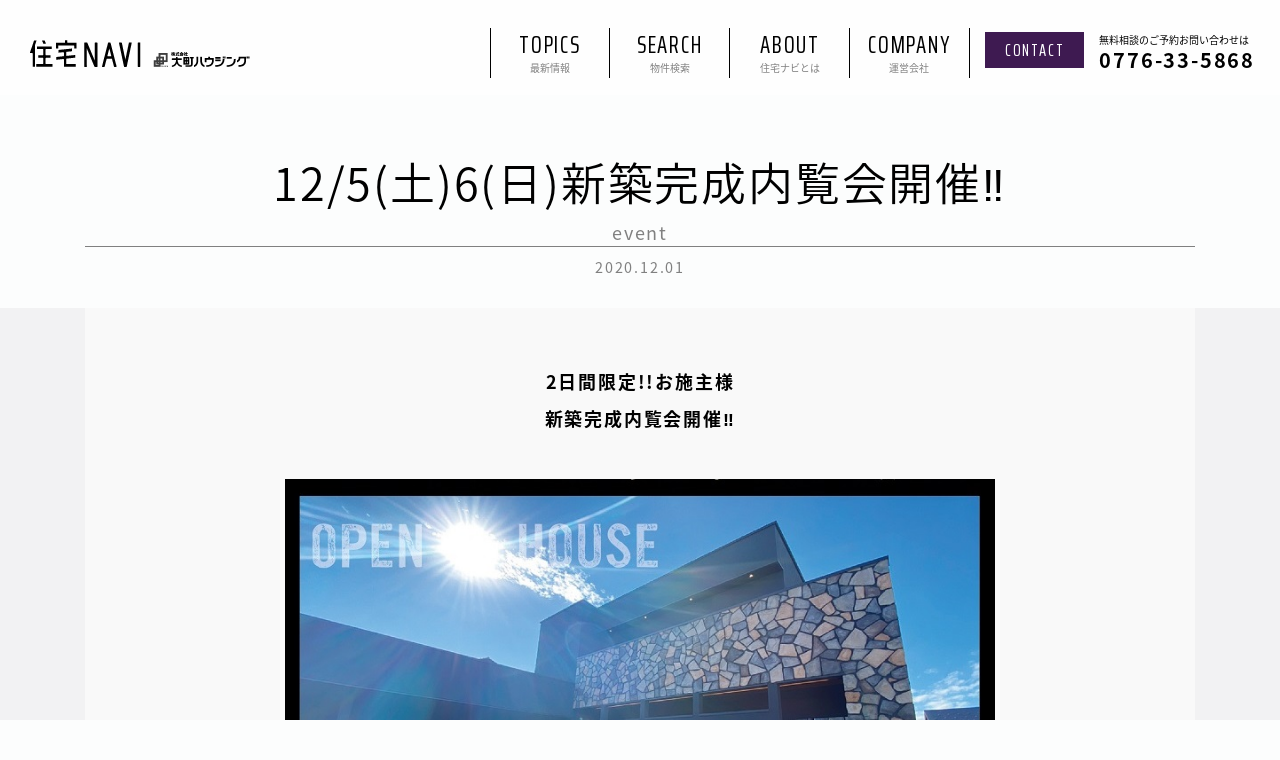

--- FILE ---
content_type: text/html; charset=UTF-8
request_url: https://jutakunavi.jp/topics/event/5720/
body_size: 6367
content:
<!DOCTYPE html>
<html lang='ja'>
<head prefix='og: http://ogp.me/ns# fb: http://ogp.me/ns/fb# website: http://ogp.me/ns/website#og: http://ogp.me/ns# fb: http://ogp.me/ns/fb# article: http://ogp.me/ns/article#'>
<meta charset='utf-8'>
<meta content='IE=Edge,chrome=1' http-equiv='X-UA-Compatible'>
<meta content='width=device-width, initial-scale=1, maximum-scale=1, user-scalable=no' name='viewport'>
<meta http-equiv="Expires" content="0">
<title>12/5(土)6(日)新築完成内覧会開催‼｜住宅NAVI</title>

<meta name="keywords"  content="住宅NAVI,住宅ナビ,建売,分譲,福井,新築,土地,中古住宅,建設,大町ハウジング" />
<link rel="shortcut icon" type="image/x-icon" href="https://jutakunavi.jp/source/wp-content/themes/oomachi/img/favicon.ico">
<link rel="apple-touch-icon-precomposed" href="https://jutakunavi.jp/source/wp-content/themes/oomachi/img/webclip.png">
<link rel="alternate" hreflang="ja" href="https://jutakunavi.jp/topics/event/5720/" />
<meta itemprop="name" content="12/5(土)6(日)新築完成内覧会開催‼ :  住宅NAVI - 大町ハウジング"/>
<!-- OGP -->
<meta property="og:type" content="website">
<meta property="og:description" content="2日間限定!!お施主様 新築完成内覧会開催‼ &nbsp; &nbsp; この度、お施主様のご厚意により 2日間限定で完成見学会を開催いたします!! &nbsp ... ">
<meta property="og:title" content="12/5(土)6(日)新築完成内覧会開催‼">
<meta property="og:url" content="https://jutakunavi.jp/topics/event/5720/">
<meta itemprop="image" content="https://jutakunavi.jp/source/wp-content/uploads/2020/12/gg.jpg">
<meta property="og:image" content="https://jutakunavi.jp/source/wp-content/uploads/2020/12/gg.jpg">
<meta property="og:site_name" content="住宅NAVI">
<meta property="og:locale" content="ja_JP" />
<!-- /OGP -->

<!-- twitter card -->
<meta name="twitter:card" content="summary">
<meta name="twitter:description" content="2日間限定!!お施主様 新築完成内覧会開催‼ &nbsp; &nbsp; この度、お施主様のご厚意により 2日間限定で完成見学会を開催いたします!! &nbsp ... ">
<meta name="twitter:title" content="12/5(土)6(日)新築完成内覧会開催‼">
<meta name="twitter:url" content="https://jutakunavi.jp/topics/event/5720/">
<meta name="twitter:image" content="https://jutakunavi.jp/source/wp-content/uploads/2020/12/gg.jpg">
<!-- Latest compiled and minified CSS -->
<link href="https://fonts.googleapis.com/earlyaccess/notosansjapanese.css" rel="stylesheet" />
<link href="https://fonts.googleapis.com/css?family=Saira+Extra+Condensed" rel="stylesheet">
<link href="https://fonts.googleapis.com/earlyaccess/mplus1p.css" rel="stylesheet" />
<link rel="stylesheet" href="https://jutakunavi.jp/source/wp-content/themes/oomachi/css/bootstrap.min.css" type="text/css">
<link rel="stylesheet" href="https://jutakunavi.jp/source/wp-content/themes/oomachi/css/lightbox.min.css" type="text/css">
<link rel="stylesheet" href="https://jutakunavi.jp/source/wp-content/themes/oomachi/css/slick.css" type="text/css">
<link rel="stylesheet" href="https://jutakunavi.jp/source/wp-content/themes/oomachi/css/slick-theme.css" type="text/css">
<link rel="stylesheet" href="https://jutakunavi.jp/source/wp-content/themes/oomachi/style.css" type="text/css">
<script src='https://jutakunavi.jp/source/wp-content/themes/oomachi/js/jquery.min.js'></script>
<script src='https://jutakunavi.jp/source/wp-content/themes/oomachi/js/popper.min.js'></script>
<script src='https://jutakunavi.jp/source/wp-content/themes/oomachi/js/bootstrap.min.js'></script>
<script src='https://jutakunavi.jp/source/wp-content/themes/oomachi/js/lightbox.min.js'></script>
<script src="https://jutakunavi.jp/source/wp-content/themes/oomachi/js/slick.min.js"></script>
<script src='https://jutakunavi.jp/source/wp-content/themes/oomachi/js/ofi.min.js'></script>
<script>objectFitImages('img.object-fit-img');</script>
<script>
function jump(id_name){
   obj = document.getElementById(id_name);
   y = obj.offsetTop;
   scrollTo(0,y);
}
</script>
<!-- Google tag (gtag.js) -->
<script async src="https://www.googletagmanager.com/gtag/js?id=G-ETWJ5B4EWB"></script>
<script>
  window.dataLayer = window.dataLayer || [];
  function gtag(){dataLayer.push(arguments);}
  gtag('js', new Date());

  gtag('config', 'G-ETWJ5B4EWB');
</script>

<!--[if lt IE 9]>
<script src="https://oss.maxcdn.com/libs/html5shiv/3.7.0/html5shiv.js"></script>
<script src="https://oss.maxcdn.com/libs/respond.js/1.4.2/respond.min.js"></script>
<![endif]-->
<link rel='dns-prefetch' href='//s.w.org' />
<link rel='https://api.w.org/' href='https://jutakunavi.jp/wp-json/' />
<link rel="canonical" href="https://jutakunavi.jp/topics/event/5720/" />
<link rel="alternate" type="application/json+oembed" href="https://jutakunavi.jp/wp-json/oembed/1.0/embed?url=https%3A%2F%2Fjutakunavi.jp%2Ftopics%2Fevent%2F5720%2F" />
<link rel="alternate" type="text/xml+oembed" href="https://jutakunavi.jp/wp-json/oembed/1.0/embed?url=https%3A%2F%2Fjutakunavi.jp%2Ftopics%2Fevent%2F5720%2F&#038;format=xml" />
</head>

<body class="topics-template-default single single-topics postid-5720">
	<nav class="navbar navbar-custom navbar-expand-xl ">
		<div class="container-fluid">
			<a class="navbar-brand mr-auto mr-lg-0" href="https://jutakunavi.jp"><img src="https://jutakunavi.jp/source/wp-content/themes/oomachi/img/logo.png" class="d-inline-block align-top img-fluid" alt=""></a>
			<button class="navbar-toggler p-0 border-0" type="button" data-toggle="offcanvas">
				<span></span><span></span><span></span>
			</button>
			<div class="navbar-collapse offcanvas-collapse pt-3 pt-xl-0" id="navbarCollapse">
				<ul class="navbar-nav ml-auto text-xl-center">
					<li class="nav-item">
						<a class="nav-link px-3 hvr-underline-from-left " href="https://jutakunavi.jp/topics"><span class="font-english h1 text-uppercase">topics</span><span class="d-block fs-10 ls-0 text-grey">最新情報</span></a>
					</li>
					<li class="drop search-drop nav-item"><a class="nav-link px-3 search-nav parent-item" href="#"><span class="font-english h1 text-uppercase">search</span><span class="d-block fs-10 ls-0 text-grey">物件検索</span></a>
						<ul class="list-unstyled nav-second-level">
							<li><a class="small hvr-underline-from-left d-block" href="https://oomachi-housing.co.jp/tract_house/index" target="_blank">新築分譲住宅</a></li>
							<li><a class="small hvr-underline-from-left d-block" href="https://oomachi-housing.co.jp/resale/index" target="_blank">土地・中古住宅</a></li>
							<li><a class="small hvr-underline-from-left d-block" href="https://asp.athome.jp/070616/shumoku" target="_blank">仲介不動産情報</a></li>
						</ul>
					</li>
					<li class="nav-item">
						<a class="nav-link px-3 hvr-underline-from-left " href="https://jutakunavi.jp/#about"><span class="font-english h1 text-uppercase">about</span><span class="d-block fs-10 ls-0 text-grey">住宅ナビとは</span></a>
					</li>
					<li class="nav-item">
						<a class="nav-link px-3 hvr-underline-from-left " href="https://jutakunavi.jp/company"><span class="font-english h1 text-uppercase">company</span><span class="d-block fs-10 ls-0 text-grey">運営会社</span></a>
					</li>
					<li class="nav-item d-block d-xl-none">
						<a class="nav-link px-3 hvr-underline-from-left" href="https://jutakunavi.jp/contact"><span class="font-english h1 text-uppercase">contact</span><span class="d-block fs-10 ls-0 text-grey">お問い合わせ</span></a>
					</li>
				</ul>
				<a href="https://jutakunavi.jp/contact" class="d-xl-inline-block btnLink font-english h3 text-uppercase bg-purple ml-4 text-white d-none">contact</a>
				<div class="ml-4 mt-5 mt-xl-0"><span class="fs-10 d-block ls-0">無料相談のご予約お問い合わせは</span><span class="font-weight-bold h2">0776-33-5868</span></div>
			</div>
		</div>
	</nav><main id="main">
	<article class="article-wrap">
		<section class="section-title text-center py-5">
			<div class="container mt-md-5">
				<h1 class="display-3">12/5(土)6(日)新築完成内覧会開催‼</h1>
				<span class="d-block mt-3 text-grey underbar">event</span>
				<span class="d-block mt-3 text-grey small">2020.12.01</span>
			</div>
		</section>
						<section class="content-wrap bg-dark-grey">
			<div class="container">
				<div class="contentWrap">
					<div class="container">
						<div class="row justify-content-center bg-glay2 py-5">
							<div class="col-12 col-sm-11 col-md-10 col-lg-9 col-xl-8">
								<div class="mt-5"><p style="text-align: center;"><strong>2日間限定!!お施主様</strong></p>
<p style="text-align: center;"><strong>新築完成内覧会開催‼</strong></p>
<p>&nbsp;</p>
<p style="text-align: center;"><img class="aligncenter size-full wp-image-5721" src="https://jutakunavi.jp/source/wp-content/uploads/2020/12/i.jpg" alt="福井県新築完成内覧会開催　坂井市三国町" width="800" height="549" srcset="https://jutakunavi.jp/source/wp-content/uploads/2020/12/i.jpg 800w, https://jutakunavi.jp/source/wp-content/uploads/2020/12/i-300x206.jpg 300w, https://jutakunavi.jp/source/wp-content/uploads/2020/12/i-768x527.jpg 768w, https://jutakunavi.jp/source/wp-content/uploads/2020/12/i-585x401.jpg 585w" sizes="(max-width: 800px) 100vw, 800px" /></p>
<p>&nbsp;</p>
<p style="text-align: center;">この度、お施主様のご厚意により</p>
<p style="text-align: center;">2日間限定で完成見学会を開催いたします!!</p>
<p>&nbsp;</p>
<p style="text-align: center;">ダイナミックなデザインが目を惹く今回の会場は、</p>
<p style="text-align: center;">道路側からはプライベート性を保ちながら</p>
<p style="text-align: center;">LDKの大きな吹き抜けからは光が降り注ぐ、</p>
<p style="text-align: center;">「快適」を追求した空間設計となっています。</p>
<p>&nbsp;</p>
<p style="text-align: center;"><img class="aligncenter size-full wp-image-5722" src="https://jutakunavi.jp/source/wp-content/uploads/2020/12/j.jpg" alt="福井県新築完成内覧会　坂井市三国町　マイホーム" width="480" height="560" srcset="https://jutakunavi.jp/source/wp-content/uploads/2020/12/j.jpg 480w, https://jutakunavi.jp/source/wp-content/uploads/2020/12/j-257x300.jpg 257w" sizes="(max-width: 480px) 100vw, 480px" /></p>
<p>&nbsp;</p>
<p style="text-align: center;"><img class="aligncenter size-full wp-image-5723" src="https://jutakunavi.jp/source/wp-content/uploads/2020/12/d1.jpg" alt="福井県新築完成内覧会開催　坂井市三国町　マイホーム" width="472" height="354" srcset="https://jutakunavi.jp/source/wp-content/uploads/2020/12/d1.jpg 472w, https://jutakunavi.jp/source/wp-content/uploads/2020/12/d1-300x225.jpg 300w" sizes="(max-width: 472px) 100vw, 472px" /></p>
<p>&nbsp;</p>
<p style="text-align: center;">機能性を重視したこだわりの住宅設備や</p>
<p style="text-align: center;">照明のライティングの仕方など、</p>
<p style="text-align: center;">洗練された上質な空間を</p>
<p style="text-align: center;">この機会にぜひご覧ください!!</p>
<p>&nbsp;</p>
<p style="text-align: center;">部屋数が多いので、多世帯住宅をお考えの方の</p>
<p style="text-align: center;">家づくりのご参考にもなるかと思います<span style="color: #cc66cc;">♩</span></p>
<p>&nbsp;</p>
<p>&nbsp;</p>
<p style="text-align: center;"><span style="color: #333399;">《 </span>日時<span style="color: #333399;"> 》</span>12/5(土).6(日)　 10:00▸17:00</p>
<p>&nbsp;</p>
<p style="text-align: center;"><span style="color: #333399;">《 </span>会場<span style="color: #333399;"> 》</span>福井県坂井市三国町緑ヶ丘4丁目</p>
<p style="text-align: center;"><span style="color: #808080;">※三国成田山近く</span></p>
<p>&nbsp;</p>
<p style="text-align: center;"><img class="aligncenter size-full wp-image-5724" src="https://jutakunavi.jp/source/wp-content/uploads/2020/12/z.jpg" alt="福井県新築完成内覧会開催　坂井市三国町" width="800" height="412" srcset="https://jutakunavi.jp/source/wp-content/uploads/2020/12/z.jpg 800w, https://jutakunavi.jp/source/wp-content/uploads/2020/12/z-300x155.jpg 300w, https://jutakunavi.jp/source/wp-content/uploads/2020/12/z-768x396.jpg 768w, https://jutakunavi.jp/source/wp-content/uploads/2020/12/z-585x301.jpg 585w, https://jutakunavi.jp/source/wp-content/uploads/2020/12/z-235x120.jpg 235w" sizes="(max-width: 800px) 100vw, 800px" /></p>
<p style="text-align: center;"><img class="cke_iframe" title="IFrame" src="[data-uri]" alt="IFrame" align="" data-cke-realelement="%3Ciframe%20class%3D%22GoogleMap%22%20frameborder%3D%220%22%20height%3D%22300%22%20scrolling%3D%22no%22%20src%3D%22%2F%2Fmaps.google.com%2Fmaps%3Fq%3D36.222488%20136.150451%26amp%3Bnum%3D1%26amp%3Bt%3Dm%26amp%3Bie%3DUTF8%26amp%3Bz%3D17%26amp%3Boutput%3Dembed%22%20width%3D%22100%25%22%3E%3C%2Fiframe%3E" data-cke-real-node-type="1" data-cke-real-element-type="iframe" data-cke-resizable="true" /></p>
<p style="text-align: center;">当日は混み合う場合がありますので、</p>
<p style="text-align: center;">スムーズな案内の為、ご予約も承っております。</p>
<p style="text-align: center;">ご予約は【 <span style="color: #333399;">0776-33-5868 </span>】まで<span style="color: #999999;">.*</span></p>
<p style="text-align: center;">ご来場お待ちいたしております。</p>
<p>&nbsp;</p>
</div>
						<!-- pageNav -->
						<div class="p-navi my-5">
							<hr>
							<div class="row py-5">
								<div class="next col-4 text-left">
																	</div>
								<div class="bloglist col-4 text-center">
									<a class="text-brand underline" href="https://jutakunavi.jp/topics">一覧へ</a>
								</div>
								<div class="prev col-4 text-right">
																	</div>
							</div>
						</div>
						<!-- / pageNav-->
							</div>
						</div>
					</div>
				</div>
			</div>
		</section>
							</article>
</main>
<aside class="aside-wrap py-5 bg-white" id="follow">
	<section class="section-title text-center py-5">
		<div class="container">
			<h2 class="display-4 font-english">FOLLOW &amp; CONTACT US</h2>
		</div>
	</section>
		<section class="section-content pb-5">
			<div class="container">
				<div class="row justify-content-center">
					<div class="col-md-10 col-lg-6">
						<nav class="nav nav-justified" id="snsNav">
							<a class="nav-item nav-link" href="https://www.instagram.com/oomachihousing/?hl=ja" target="_blank"><span class="icon-insta display-4"></span></a>
							<a class="nav-item nav-link active" href="https://www.facebook.com/%E6%A0%AA%E5%BC%8F%E4%BC%9A%E7%A4%BE%E5%A4%A7%E7%94%BA%E3%83%8F%E3%82%A6%E3%82%B8%E3%83%B3%E3%82%B0-121573461515870/" target="_blank"><span class="icon-facebook display-4"></span></a>
							<a class="nav-item nav-link" href="https://twitter.com/oomachihousing" target="_blank"><span class="icon-twitter display-4"></span></a>
						</nav>
					</div>
				</div>
			</div>
	</section>
	<a href="#" id="page-top"><span class="icon-arrowTop display-4 text-purple"></span></a>
</aside>
<footer class="bg-white py-5" id="footer">
	<div class="container py-5 mb-5 text-center">
		<div class="mb-3">
			<div class="title_underbar"><a href="https://jutakunavi.jp"><img src="https://jutakunavi.jp/source/wp-content/themes/oomachi/img/footerLogo.png" class="img-fluid mx-auto" alt="住宅NAVI"></a></div>
		</div>
		<div class="mb-3">
			<a href="https://oomachi-housing.co.jp/" target="_blank"><img src="https://jutakunavi.jp/source/wp-content/themes/oomachi/img/oomachihousing.png" class="img-fluid  mx-auto my-5" alt="株式会社大町ハウジング"></a>
		</div>
		<span class="d-block small">&copy;2018 OOMACHI HOUSING Co., Ltd.</span>
	</div>
</footer>
    <script>
    	$(function () {
    		'use strict'
    		$('[data-toggle="offcanvas"]').on('click', function () {
    			$('.offcanvas-collapse').toggleClass('open')
    		})
    	})
    </script>
    <script>
        $(function () {
            var nav    = $('.navbar'),
            offset = nav.offset();
            $(window).scroll(function () {
                if($(window).scrollTop() > offset.top) {
                    nav.addClass('affix');
                } else {
                    nav.removeClass('affix');
                }
            });
        });
    </script>
<script>
$(function() {
    var showFlag = false;
    var topBtn = $('#page-top');    
    topBtn.css('bottom', '-100px');
    var showFlag = false;
    $(window).scroll(function () {
        if ($(this).scrollTop() > 100) {
            if (showFlag == false) {
                showFlag = true;
                topBtn.stop().animate({'bottom' : '5rem'}, 200); 
            }
        } else {
            if (showFlag) {
                showFlag = false;
                topBtn.stop().animate({'bottom' : '-100px'}, 200); 
            }
        }
    });
    topBtn.click(function () {
        $('body,html').animate({
            scrollTop: 0
        }, 500);
        return false;
    });
});


var url = window.location;
$('.navigation a[href="'+url+'"]').addClass('active');
</script>



<script>
$(function() {
$('.thumb-item').slick({
infinite: true,
slidesToShow: 1,
slidesToScroll: 1,
fade: true,
prevArrow:'<div class="prev"><img src="https://jutakunavi.jp/source/wp-content/themes/oomachi/svg/arrowLeft_wh.svg"  style="width: 1.5rem; height: 1.5rem;"></div>',
nextArrow:'<div class="next"><img src="https://jutakunavi.jp/source/wp-content/themes/oomachi/svg/arrowRight_wh.svg "style="width: 1.5rem; height: 1.5rem;"></div>',
asNavFor: '.thumb-item-nav'
});
$('.thumb-item-nav').slick({
accessibility: true,
autoplay: true,
autoplaySpeed: 4000,
speed: 400,
arrows: true,
infinite: true,
slidesToShow: 5,
slidesToScroll: 1,
asNavFor: '.thumb-item',
focusOnSelect: true,
});
});
</script>
<script src="https://maps.googleapis.com/maps/api/js?key=AIzaSyA0QO5DAk4NwzwBFNZxJOaUoVdzDsE69QM"></script>
<script>
function initialize() {
 var latlng = new google.maps.LatLng(,);
 var opts = {
 zoom: 17,
 center: latlng,
 scrollwheel: false,
 mapTypeControl: true,
 mapTypeId: google.maps.MapTypeId.ROADMAP
 };
 /* 表示エリアのID名を指定。この場合id="map"のところに出力されます */
 var map = new google.maps.Map(document.getElementById("single_map"), opts);
 
    var iconBase = 'https://jutakunavi.jp/source/wp-content/themes/oomachi';
    var iconSrc = {};
    iconSrc[''] = iconBase + '/img/mapicons/icon_.png';


 //マーカーの画像パス(相対、絶対どっちでも)
 var Marker = new google.maps.Marker({
 position: latlng,
 map: map,
 });
 
 //マップのタイトル
 var contentString = '12/5(土)6(日)新築完成内覧会開催‼';
 var contentStr = '<div class="py-3 text-center">' +
    '<a class="d-block mt-4 text-blue" target="_blank" href="https://maps.google.com/maps?q=+,(12/5(土)6(日)新築完成内覧会開催‼)">大きな地図で見る</a>' +
    '</div>';
 var infowindow = new google.maps.InfoWindow({
 content: contentStr
 });
 //infowindow.open(map, lopanMarker);//初期状態で吹き出しを表示させる場合は有効にする 
 google.maps.event.addListener(Marker, 'click', function() {
 infowindow.open(map, Marker);
 });
}
google.maps.event.addDomListener(window, 'load', initialize);
</script>
<script>
    $(function(){
      var title = "【】12/5(土)6(日)新築完成内覧会開催‼";
      $("#propertyNo").val(title);
    });
</script>
<script type='text/javascript' src='https://jutakunavi.jp/source/wp-includes/js/wp-embed.min.js?ver=4.9.8' async id='asyncload'></script>
</body>
</html>


--- FILE ---
content_type: text/css
request_url: https://jutakunavi.jp/source/wp-content/themes/oomachi/style.css
body_size: 5145
content:
@charset "UTF-8";

@font-face {
  font-family: "YuGothic-M";
  font-weight: normal;
   src: local("YuGothic-Medium"),
      local("Yu Gothic Medium"),
      local("YuGothic-Regular");
}

@font-face {
  font-family: "YuGothic-M";
  font-weight: bold;
   src: local("YoGothic-Bold"),
      local("Yu Gothic");
}


html {
  font-size: 62.5%;/* 16px x 0.625 = 10px(=1rem) */
}

body {
  font-size: 1.8rem;/* 16px */
  font-family: "Hiragino Kaku Gothic ProN",  -apple-system, blinkMacSystemFont, "Noto Sans Japanese",  YuGothic-M, YuGothic, Meiryo, sans-serif;
  -webkit-text-size-adjust: 100%;
  font-feature-settings: "palt";
    letter-spacing: .1em;
  background-color: #FCFDFD;
	color: #000;
}
.font-mincho {
    font-family: "Hiragino Mincho ProN","ヒラギノ明朝 ProN W3","HG明朝E","ＭＳ Ｐ明朝","ＭＳ 明朝",serif;
}
.font-english {
	font-family: 'Saira Extra Condensed', sans-serif;
}
.font-marugo {
	 font-family: "TsukuARdGothic-Regular","Hiragino Maru Gothic Pro", "ヒラギノ丸ゴ Pro W4","ヒラギノ丸ゴ Pro","Hiragino Kaku Gothic Pro","ヒラギノ角ゴ Pro W3","メイリオ","Meiryo","ＭＳ Ｐゴシック", Osaka, sans-serif;
}
[class^="d-"] > img, [class*=" d-"] > img, .d-flex img, .card img, .row img {
    flex: none;
}

@media (max-width: 1200px) {
	.offcanvas-collapse {
		position: fixed;
		top: 56px;
		bottom: 0;
		left: 100%;
		width: 100%;
		overflow-y: auto;
		visibility: hidden;
		transition-timing-function: ease-in-out;
		transition-duration: .3s;
		transition-property: left, visibility;
		z-index: 9999;
		background-color: #FCFDFD;
	}
	.offcanvas-collapse.open {
		left: 0;
		visibility: visible;
	}
	.navbar-custom {
		padding-top: 1rem!important;
		padding-bottom: 1rem!important;
	}
	.navbar-nav .nav-link {
		display: block!important;
	}
}

.navbar-toggler {
    width: 36px;
    height: 36px;
    text-align: center;
    display: block;
    padding: 0px 5px;
}

.navbar-toggler span {
    width: 18px;
    height: 1px;
    background-color: #3E1A51;
    margin: 4px 4px;
    display: block;
    text-align: center;
}
.navbar-custom {
    padding-top: 2.5rem;
    padding-bottom: 1.5rem;
    -webkit-transition: padding .3s;
    -moz-transition: padding .3s;
    transition: padding .3s;
    background-color: rgba(255,255,255,0.8);

}
.navbar-custom.affix {
    padding-top: 1rem;
    padding-bottom: 1rem;
    box-shadow: 0 2px 2px 0 rgba(0,0,0,.14), 0 3px 1px -2px rgba(0,0,0,.2), 0 1px 5px 0 rgba(0,0,0,.12);
    position: fixed;
    top: 0;
    right: 0;
    left: 0;
    z-index: 1030;
}
@media (min-width: 1200px) {
.navbar-nav li.nav-item {
	position: relative;
	min-width: 120px;
}
.navbar-nav li.nav-item:after {
    content: "";
    border-right: 1px solid;
    position: absolute;
    right: 0;
    top: 50%;
    transform: translateY(-50%);
    height: 5rem;
}
.navbar-nav li.nav-item:first-child:before {
    content: "";
    border-left: 1px solid;
    position: absolute;
    left: 0;
    top: 50%;
    transform: translateY(-50%);
    height: 5rem;
}
	#navbarCollapse .navbar-nav > li.drop {
    cursor: pointer;
}


#navbarCollapse .navbar-nav li.drop {
  position: relative;
}
#navbarCollapse .navbar-nav li.drop ul {
  position: absolute;
  left: 0;
  top: 6.3rem;
  background: rgba(255,255,255,0.8);
  z-index: 9999;
-webkit-transform: scaleY(0);
    -ms-transform: scaleY(0);
    transform: scaleY(0);
    -webkit-transform-origin: top center;
    -ms-transform-origin: top center;
    transform-origin: top center;
    -webkit-transition: -webkit-transform .2s ease-out;
    transition: transform .2s ease-out;
    will-change: transform;
    box-shadow: 0 1.5px 4px rgba(0, 0, 0, 0.24), 0 1.5px 6px rgba(0, 0, 0, 0.12);
  text-align: left;
}
#navbarCollapse .navbar-nav li.drop ul li {
  display: block;
  width: 100%;
}
#navbarCollapse .navbar-nav li.drop ul li a {
    width: 100%;
    padding: 1rem 1.5rem;
    margin: 0;
    display: inline-block;
    white-space: pre;
    box-sizing: border-box;
    color: #000;
}

#navbarCollapse .navbar-nav li.drop:hover ul {
  -webkit-transform: scale(1);
          transform: scale(1);

}
}
@media (max-width: 1199px) {
#navbarCollapse.nav-second-level {
    padding-left: 0;
    margin-bottom: 0;
    list-style: none;
}
#navbarCollapse .nav-second-level>li>a {
    z-index: 999;
    padding: 1rem 1rem 1rem 2rem;
    -webkit-transition: all 0.3s;
    transition: all 0.3s;
    color: #000;
}
#navbarCollapse .nav-second-level>li {
    padding: 0;
    margin: 0;
}
#navbarCollapse .nav-link {
    padding: .3em 2em;
    -webkit-transition: all 0.3s;
    transition: all 0.3s;
}
	.parent-item {
		position: relative;
	}
	.parent-item:after {
    content: "";
    position: absolute;
    top: 35%;
    right: 2rem;
    width: 0.8rem;
    height: 0.8rem;
    border-left: 1px solid #000;
    border-bottom: 1px solid #000;
    -webkit-transform: rotate(-45deg);
    transform: rotate(-45deg);
    box-sizing: border-box;
}
}
.card img {
	max-width: 100%;
    height: auto;
}
.border-bottom-line {
    border-bottom: 0.5px solid #B5B5B6;
}
.ls-0 {
  letter-spacing: 0;
}
.fs-10 {
	font-size: 10px;
}

a, a span {
    -webkit-transition-duration: .45s;
    -webkit-transition-property: color,border-color,background-color,opacity;
    -webkit-transition-delay: 0s;
    -webkit-transition-timing-function: 'ease-in-out';
    transition-duration: .45s;
    transition-property: color,border-color,background-color,opacity;
    transition-delay: 0s;
    transition-timing-function: 'ease-in-out';

}

a {
    color: inherit;
}

a:visited,
a:link,
a:active,
a:hover {
    text-decoration: none;

}

a:hover {
    color: inherit;
}

.underline a:hover,
a.underline:hover {
	text-decoration: underline;
}
.form-control {
	color: #000;
}

.hvr-trim {
    display: inline-block;
    vertical-align: middle;
    -webkit-transform: perspective(1px) translateZ(0);
    transform: perspective(1px) translateZ(0);
    box-shadow: 0 0 1px rgba(0, 0, 0, 0);
    position: relative;
}
.hvr-trim:after {
    content: '';
    position: absolute;
    border: #fff solid 1px;
    top: 1.5rem;
    left: 1.5rem;
    right: 1.5rem;
    bottom: 1.5rem;
    -webkit-transition-duration: 0.3s;
    transition-duration: 0.3s;
    -webkit-transition-property: opacity;
    transition-property: opacity;
    z-index: 3;
}
.hvr-trim:before {
    content: '';
    position: absolute;
    top: 0;
    left: 0;
    right: 0;
    bottom: 0;
    z-index: 2;
    width: 100%;
    height: 100%;
    background: rgba(0,0,0,.5);
    -webkit-transition: .3s;
    transition: .3s;
    opacity: 0;
	text-align: center;
}
.hvr-triming {
	position: relative;
	display: block;
}
.hvr-triming:before {
    content: '';
    position: absolute;
    top: 0;
    left: 0;
    right: 0;
    bottom: 0;
    z-index: 2;
    width: 100%;
    height: 100%;
    background: rgba(0,0,0,.5);
    opacity: 0;
	text-align: center;
	display: block;
}

.hvr-triming:after {
    content: '';
    position: absolute;
    border: #fff solid 1px;
    top: 1.5rem;
    left: 1.5rem;
    right: 1.5rem;
    bottom: 1.5rem;
    -webkit-transition-property: opacity;
    transition-property: opacity;
    z-index: 3;
}
.hvr-triming:hover:after, .hvr-triming:focus:after, .hvr-triming:active:after,
.hvr-triming:hover:before, .hvr-triming:focus:before, .hvr-triming:active:before,
.hvr-trim:hover:after, .hvr-trim:focus:after, .hvr-trim:active:after,
.hvr-trim:hover:before, .hvr-trim:focus:before, .hvr-trim:active:before {
  opacity: 1;
	color: #fff;
}
.hvr-triming:hover .mask,
.hvr-triming:hover .trimTitle,
.hvr-trim:hover .mask,
.hvr-trim:hover .trimTitle {
  opacity: 1;

}

.trimTitleCenter {
    position: absolute;
    top: 50%;
    left: 0;
    right: 0;
    transform: translateY(-50%);
	    z-index: 4;
	text-align: center;
}
.hvr-trim:hover .trimTitle .trimTitleCenter {
		color: #fff;
}

/* Underline From Left */

.hvr-underline-from-left {
  display: inline-block;
  vertical-align: middle;
  -webkit-transform: perspective(1px) translateZ(0);
  transform: perspective(1px) translateZ(0);
  box-shadow: 0 0 1px rgba(0, 0, 0, 0);
  position: relative;
  overflow: hidden;
}
.hvr-underline-from-left:before {
  content: "";
  position: absolute;
  z-index: -1;
  left: 0;
  right: 100%;
  bottom: 0;
  background: #3E1A51;
  height: 1px;
  -webkit-transition-property: right;
  transition-property: right;
  -webkit-transition-duration: 0.3s;
  transition-duration: 0.3s;
  -webkit-transition-timing-function: ease-out;
  transition-timing-function: ease-out;
}
.hvr-underline-from-left:hover:before, .hvr-underline-from-left:focus:before, .hvr-underline-from-left:active:before {
  right: 0;
}
@font-face {
  font-family: 'icomoon';
  src:  url('fonts/icomoon.eot?yu08lb');
  src:  url('fonts/icomoon.eot?yu08lb#iefix') format('embedded-opentype'),
    url('fonts/icomoon.ttf?yu08lb') format('truetype'),
    url('fonts/icomoon.woff?yu08lb') format('woff'),
    url('fonts/icomoon.svg?yu08lb#icomoon') format('svg');
  font-weight: normal;
  font-style: normal;
}

[class^="icon-"], [class*=" icon-"] {
  /* use !important to prevent issues with browser extensions that change fonts */
  font-family: 'icomoon' !important;
  speak: none;
  font-style: normal;
  font-weight: normal;
  font-variant: normal;
  text-transform: none;
  line-height: 1;
  letter-spacing: 0;
  /* Better Font Rendering =========== */
  -webkit-font-smoothing: antialiased;
  -moz-osx-font-smoothing: grayscale;
}

.icon-line:before {
  content: "\e009";
}
.icon-arrowTop:before {
  content: "\e95c";
}
.icon-facebook:before {
  content: "\e60d";
}
.icon-twitter:before {
  content: "\e611";
}
.icon-insta:before {
  content: "\e900";
}
.icon-mail:before {
  content: "\e907";
}


.row-eq-height {
  display: flex;
  flex-wrap: wrap;
}

.btnLink {
    padding: 0.75rem 2rem;
}
.moreBorderLink {
    border: 1px solid #999;
    padding: 1rem 5rem;
	color: #999;
}
.bg-purple {
	background-color: #3E1A51;
}
.bg-purples {
	background-color: #503D82;
}
.bg-lightpurple {
	background-color: #836CA6;	
}
.bg-glay2 {
	background-color: #F9F9F9;
}
.text-purple {
	color: #3E1A51;	
}
.text-grey {
	color: #808080;
}
.bg-black,
.pickupArticle {
	background-color: #000;
}

.object-fit-img {
    object-fit: cover;
    font-family: 'object-fit: cover;';
}
.content_block .row {
     margin: -12px;
}
.content_block .row > [class^="col-"],
.content_block .row> [class*=" col-"] {
    padding: 4px;
    display: inline-block;
}

#headerHome,
.header-page-wrap {
    position: relative;
    width: 100%;
    height: 100%;
}
#headerHome:before {
    content: "";
    display: block;
    padding-top: 50%;
}
.mainVisual {
    position: absolute;
    top: 0;
    left: 0;
    bottom: 0;
    right: 0;
    background-size: cover;
    background-repeat: no-repeat;
    background-position: center center;
}
#headerHome .mainVisual {
    background-image: url(img/headerHome.jpg);
}
.header-inner {
    position: absolute;
    left: 0;
    right: 0;
    top: 50%;
    transform: translateY(-50%);
}

.pickupArticle {
	border: 0.125rem solid #fff;
}
.articlePhoto {
    position: relative;
    overflow: hidden;
    background-size: cover;
    background-repeat: no-repeat;
    background-position: center center;
}
.articlePhoto:before {
    content: "";
    padding-top: 125%;
    display: block;
}
.mask{
  position: absolute;
  top: 0;
  left: 0;
  z-index: 2;
  width: 100%;
  height: 100%;
  background: rgba(0,0,0,.6);
  -webkit-transition: .3s;
  transition: .3s;
  opacity: 1;
}
.pickupArticle:hover .mask {
  opacity: 0.1;
}
.pickupArticle .moreLink {
    position: absolute;
    top: 50%;
    left: 0;
    right: 0;
    transform: translateY(-50%);
	opacity: 0;
	color: #fff;
	z-index: 11;
	text-align: center;
}
.pickupArticle:hover .moreLink {
  opacity: 1;
}
.moreLink span:after {
	position: absolute;
    top: 100%;
    left: 0;
	right: 0;
    height: 1px;
    background: #fff;
    content: '';
    -webkit-transition: height 0.3s, opacity 0.3s, -webkit-transform 0.3s;
    -moz-transition: height 0.3s, opacity 0.3s, -moz-transform 0.3s;
    transition: height 0.3s, opacity 0.3s, transform 0.3s;
    -webkit-transform: translateY(-10px);
    -moz-transform: translateY(-10px);
    transform: translateY(-10px);
}
.articleMainInfo .moreLink span:after {
	    background: #000;
}
.pickupLead {
	color: #999;
}
.articleCategory {
	background-color: #333;
    padding: 0.5rem 1rem;
}
.bg-default {
  background-color: #FCFDFD;
}
.bg-light-grey {
	background-color: #f9f9f9;
}
.bg-dark-grey {
	background-color: #F2F2F3;	
}
.underbar {
    border-bottom: 1px solid;
}
a.card {
    border: none;
    border-radius: 0;
    background: #f9f9f9;
  -webkit-transition: .3s;
  transition: .3s;
}
#property-list a.card:hover,
#homeTopics a.card:hover {
    border: none;
    border-radius: 0;
    background: #F2F2F3;
}
#homeTopics a.card img {
	border: 1rem solid #fff;
}
#housingNavi {
	background-size: contain;
    background-repeat: no-repeat;
    background-position: center center;
    background-image: url(img/footerBg.png);
}

.aboutBlock {
	background-size: cover;
    background-repeat: no-repeat;
    background-position: center center;
}


#aboutSelect {
    background-image: url(img/bgSelect.jpg);
	background-position: top 55% center;
}
#aboutInformation {
    background-image: url(img/bgInformation.jpg);
    background-position: top 25% center;
}
#aboutHowto {
    background-image: url(img/bgHowto.jpg);
}
#aboutAbout {
    background-image: url(img/bgAbout.jpg);
    background-position: top 45% center;
}

.mailBtn {
	background-color: #333;
	color: #ccc;
    padding: 1rem;
	position: relative;
}

.mailBtn:hover {
	background-color: #3E1A51;
	color: #ccc;
}

nav#snsNav a span {
    background: #000;
    border-radius: 50%;
    padding: 1.8rem;
    color: #fff;
}

nav#snsNav a span.icon-insta:hover {
	background: #d6249f;
  background: radial-gradient(circle at 30% 107%, #fdf497 0%, #fdf497 5%, #fd5949 45%,#d6249f 60%,#285AEB 90%);
}
nav#snsNav a span.icon-facebook:hover {
  background-color: #305097;
}

nav#snsNav a span.icon-twitter:hover {
  background-color: #00aced ;
}
nav#snsNav a span.icon-line:hover {
  background-color: #5ae628;
}
#footer {
    border-top: 1px solid #808080;;
}
.title_underbar {
	position: relative;
	display: inline-block;
	margin-bottom: 1em;
}
.title_underbar:before {
	content: '';
	position: absolute;
	bottom: -10px;
	display: inline-block;
	width: 100px;
	height: 1px;
	left: 50%;
	-moz-transform: translateX(-50%);
	-webkit-transform: translateX(-50%);
	-ms-transform: translateX(-50%);
	transform: translateX(-50%);
	background-color: #808080;
}
.btn-group-lg>.btn, .btn-lg {
    font-size: 1.75rem;
	color: #bd7f03;
}
.filter-active .btn,
.bg-red {
	color: #bd7f03;
    background-color: #9a0000;
}

.w-min {
    width: 200px;
}
.header-page-wrap {
    padding: 15rem 0;
    background-size: cover;
	    background-position: center center;
}

.thumb-item .slick-arrow {
	position: absolute;
	z-index: 999;
	top: 0;
	cursor: pointer;
	height: 100%;
	bottom: 0;
	background: rgba(0,0,0,0.3);
	width: 1.6em;
}
.thumb-item .slick-arrow:hover {
	background-color: #000;
}

.thumb-item .slick-arrow img {
	position: absolute;
	top: 50%;
	left: 50%;
	transform: translateY(-50%) translateX(-50%);
}

.thumb-item .prev.slick-arrow {
	left: 0;
}
.thumb-item .next.slick-arrow {
	right: 0;
}
#page-top {
    cursor: pointer;
    position: fixed;
    z-index: 999;
    right: 2rem;
    bottom: 3rem;
}

/* common */
header#map-article {
	border-bottom: 3px solid #836CA6;	
}
header#map-new_house {
	border-bottom: 3px solid #503D82;	
}
.page-head-map {
    height: 400px;
    position: relative;
}
.maplink {
	    position: absolute;
    right: 8rem;
    bottom: 0;
}
.page-foot-map {
    height: 300px;
    position: relative;
}
.pagination {
	clear: both;
	padding: 20px 0;
	position: relative;
	font-size: 14px;
	line-height: 14px;
    text-align: center;
}

.pagination-box {
	display: inline-block;
}

.pagination span, .pagination a {
	display: block;
	float: left;
	margin: 2px 2px 2px 0;
	padding: 10px 15px 10px 15px;
	text-decoration: none;
	width: auto;
	color: #fff; /* 文字色 */
	background: #4d4d4d; /* 背景色 */
}

.pagination a:hover{
	color: #fff; /* マウスホバー時の文字色 */
	background: #503D82;; /* マウスホバー時の背景色 */
}
.pagination .current{
	padding: 10px 15px 10px 15px;
	background:  #503D82;; /* 現在のページの文字色 */
	color: #fff; /* 現在のページの背景色 */
}


.s-flag {
    position: absolute;
    top: 0;
    left: 0;
    text-align: center;
    color: #fff;
    padding: 4px 8px;
}
.flag.soldout {
	background-color: #C62828;
}

.flag.negotiations {
	background-color: #1565C0;
}
img {
 -ms-interpolation-mode: bicubic;
}
.worksLinkImg:before,
.commonLinkImg:before {
    content: "";
    padding-top: 75%;
    display: block;
}
.worksLinkImg img,
.commonLinkImg img {
    display: block;
    position: absolute;
    top: 50%;
    left: 0;
    right: 0;
    transform: translateY(-50%);
    width: 100%;
    height: auto;
}

.worksLinkImg {
    position: relative;
    overflow: hidden;
}
.prLists li {
  position: relative;
	margin-bottom: 1rem;
	padding-left: 3rem;
}
.prLists li::before {
  display: block;
  content: '';
  position: absolute;
    top: 50%;
	left: 1rem;
    transform: translateY(-50%);
  width: 1rem;
  height: 1rem;
	background-color: #000;
}
.prLists li::after {
	content: "";
	position: absolute;
	height: 1px;
	background-color: #000;
	bottom: 0;
	width: 100%;
	left: 0;
	right: 0;
}
.list-article .articleMainInfo p::after {
	background-color: #836CA6;	
}
.list-new_house .articleMainInfo p::after {
	background-color: #503D82;

}
.articleMainInfo p {
	position: relative;
}
.articleMainInfo p::after {
    display: block;
    content: '';
    position: absolute;
    top: 50%;
    left: -1.5rem;
    transform: translateY(-50%);
    width: 1rem;
    height: 1rem;
}
span.required {
    background: #e4002b;
    color: #fff;
    font-size: 12px;
    padding: 4px 8px;
    margin-left: 4px;
}
.contentWrap img {
	max-width: 100%;
	height: auto;
}
#content{
	-webkit-overflow-scrolling: touch;
}
@media (min-width: 767px) {
  .page-head-map {
    height: 500px;
  }
  .page-foot-map {
    height: 400px;
  }
  .property-info_table th {
    width: 150px;
  }
  .search-menu.search-menu-md-half:before {
    content: "";
    padding-top: 60%;
    display: block;
  }
  .company-label label {
    text-align: right;
  }
  .recruit-table th {
    min-width: 250px;
  }
  .recruit-table td, .recruit-table th {
    padding: 4rem;
  }
}
@media (min-width: 767px) {
	.lh-wide {
		line-height: 2.8rem;
	}
}
/* For SmartPhone */
@media (max-width: 768px) {
	#headerHome:before {
    padding-top: 80%;
	}
	.info-wrap	.moreBorderLink {
		padding: 1rem;
	}
}
/* For SmartPhone */
@media (max-width: 576px) {
  body {
  font-size: 1.4rem;/* 14px */
  }
  .display-4 {
    font-size: 2rem;
  }
  .display-3 {
    font-size: 2.5rem;
  }
  .display-2 {
    font-size: 3rem;
  }
  .h1, h1 {
    font-size: 2rem;
  }
  .h2, h2 {
    font-size: 1.75rem;
  }
  .h3, h3, .btn-lg.h3 {
    font-size: 1.5rem;
  }
  .h4, h4 {
    font-size: 1.25rem;
  }

}
@media (max-width: 320px) {
	nav#snsNav a span {
    padding: 1rem;
	}
}